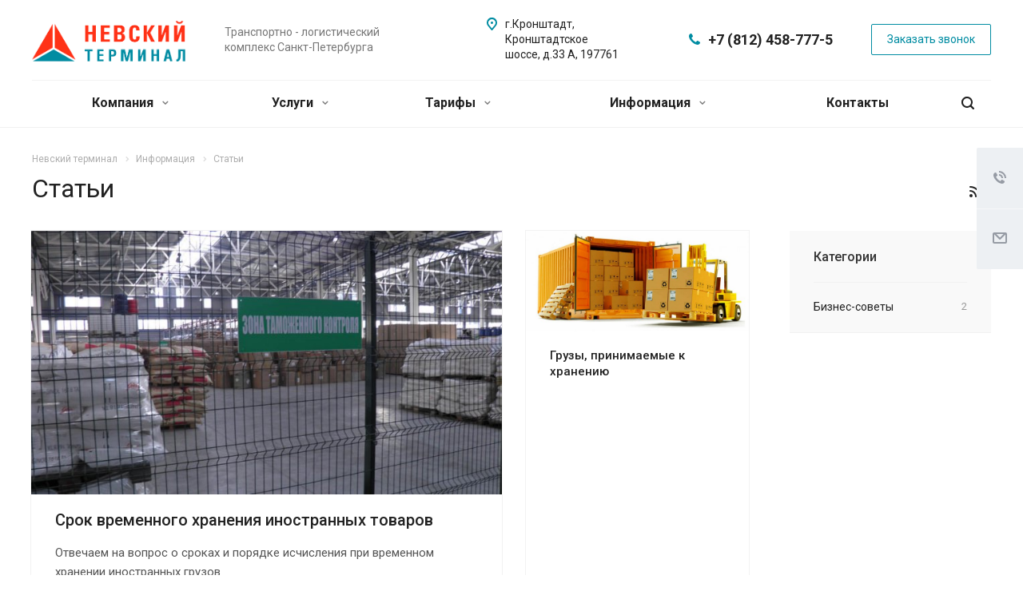

--- FILE ---
content_type: application/javascript
request_url: https://nevsky-terminal.ru/bitrix/cache/js/s1/aspro-allcorp2/default_879a0cda635a5a92a9e6daa3998cfdc0/default_879a0cda635a5a92a9e6daa3998cfdc0_v1.js?1744107962490
body_size: 141
content:

; /* Start:"a:4:{s:4:"full";s:99:"/bitrix/templates/aspro-allcorp2/components/bitrix/subscribe.edit/footer/script.min.js?168528660093";s:6:"source";s:82:"/bitrix/templates/aspro-allcorp2/components/bitrix/subscribe.edit/footer/script.js";s:3:"min";s:0:"";s:3:"map";s:0:"";}"*/
$(document).ready(function(){$("form.subscribe-form").validate({rules:{EMAIL:{email:!0}}})});
/* End */
;; /* /bitrix/templates/aspro-allcorp2/components/bitrix/subscribe.edit/footer/script.min.js?168528660093*/


--- FILE ---
content_type: application/javascript
request_url: https://nevsky-terminal.ru/bitrix/cache/js/s1/aspro-allcorp2/page_e0047b518f6862a01700ef84a6110885/page_e0047b518f6862a01700ef84a6110885_v1.js?17441082161793
body_size: 605
content:

; /* Start:"a:4:{s:4:"full";s:100:"/bitrix/templates/aspro-allcorp2/components/bitrix/news.list/news-blog2/script.min.js?16852866001394";s:6:"source";s:81:"/bitrix/templates/aspro-allcorp2/components/bitrix/news.list/news-blog2/script.js";s:3:"min";s:0:"";s:3:"map";s:0:"";}"*/
equalWideBlockHeight=function(){$(".wide-block").length&&(window.matchMedia("(min-width: 768px)").matches?$(".wide-block").each(function(){$(this).css("height","");var e=$(this),i=e.closest(".items"),t=e.actual("outerHeight",{includeMargin:!0})-1,n=parseInt($(".wide-block").css("margin-bottom")),o=0;if(i.find(".col-item").length&&(i.find(".col-item .item").css("height",""),i.find(".col-item").each(function(){o+=$(this).find(".item").actual("outerHeight",{includeMargin:!0})}),o))if((o-=n)>=t-n)e.css("height",o);else{o+=n;var c=i.find(".col-item:last-child .item");c.css("height",c.actual("outerHeight")+(t-o))}}):($(".wide-block").css("height",""),$(".col-item .item").css("height","")))},$(document).ready(function(){equalWideBlockHeight(),$(".banners-small.blog img").on("load",function(){equalWideBlockHeight(),$(".banners-small .item.normal-block").sliceHeight()})}),BX.addCustomEvent("onWindowResize",function(e){try{ignoreResize.push(!0),jQuery.browser.safari?setTimeout(function(){equalWideBlockHeight()},300):equalWideBlockHeight()}catch(e){}finally{ignoreResize.pop()}}),BX.addCustomEvent("onCompleteAction",function(e){"ajaxContentLoaded"===e.action&&($(e.content).find(".item").each(function(){$(".banners-small.blog img").on("load",function(){equalWideBlockHeight(),$(".banners-small .item.normal-block").sliceHeight()})}),setTimeout(function(){equalWideBlockHeight()},350))});
/* End */
;; /* /bitrix/templates/aspro-allcorp2/components/bitrix/news.list/news-blog2/script.min.js?16852866001394*/
